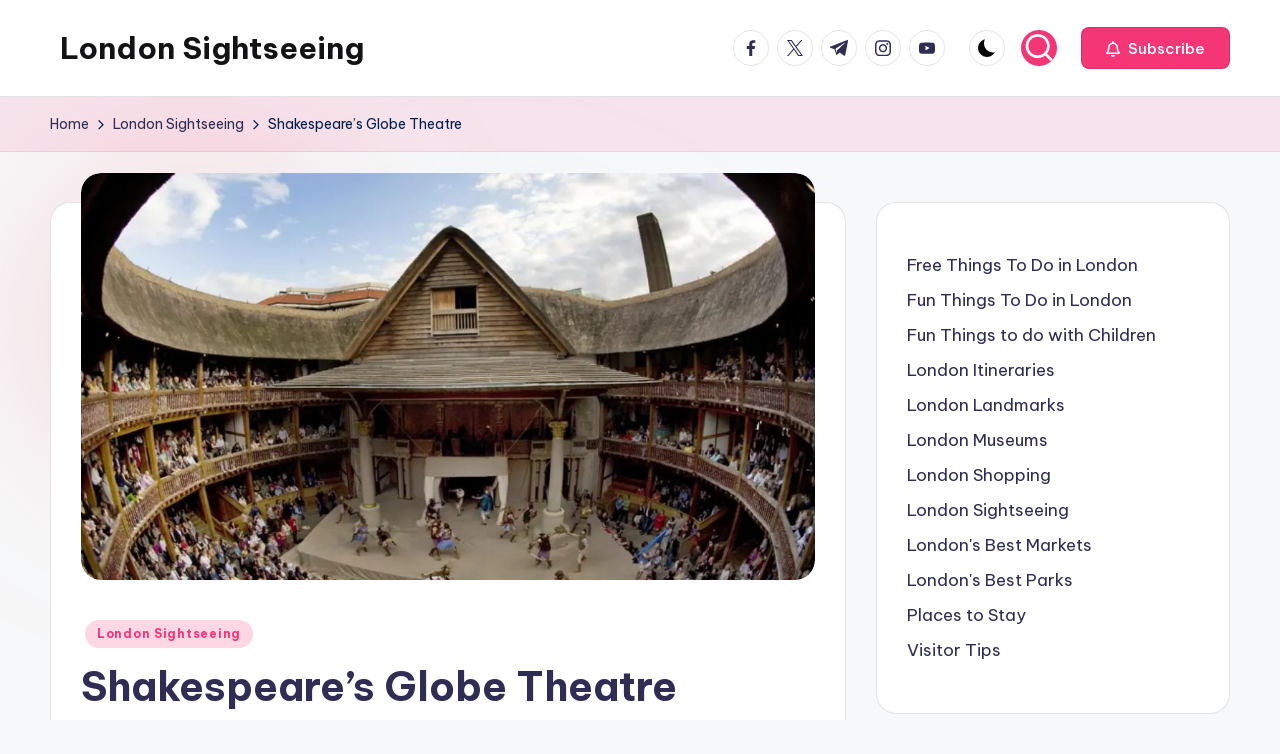

--- FILE ---
content_type: text/html; charset=utf-8
request_url: https://www.google.com/recaptcha/api2/aframe
body_size: 268
content:
<!DOCTYPE HTML><html><head><meta http-equiv="content-type" content="text/html; charset=UTF-8"></head><body><script nonce="hQZzU-mM-CkC6PUDafOHgA">/** Anti-fraud and anti-abuse applications only. See google.com/recaptcha */ try{var clients={'sodar':'https://pagead2.googlesyndication.com/pagead/sodar?'};window.addEventListener("message",function(a){try{if(a.source===window.parent){var b=JSON.parse(a.data);var c=clients[b['id']];if(c){var d=document.createElement('img');d.src=c+b['params']+'&rc='+(localStorage.getItem("rc::a")?sessionStorage.getItem("rc::b"):"");window.document.body.appendChild(d);sessionStorage.setItem("rc::e",parseInt(sessionStorage.getItem("rc::e")||0)+1);localStorage.setItem("rc::h",'1768750395047');}}}catch(b){}});window.parent.postMessage("_grecaptcha_ready", "*");}catch(b){}</script></body></html>